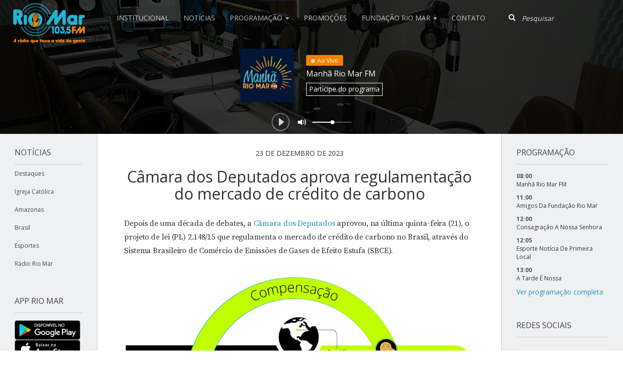

--- FILE ---
content_type: text/html; charset=UTF-8
request_url: https://radioriomarfm.com.br/camara-dos-deputados-aprova-regulamentacao-do-mercado-de-credito-de-carbono/
body_size: 15425
content:
<!DOCTYPE html>
<html lang="en">

<head>
	<meta charset="utf-8">
	<meta http-equiv="X-UA-Compatible" content="IE=edge">
	<meta name="viewport" content="width=device-width, initial-scale=1">
	<!-- Google Tag Manager -->
	<script>(function(w,d,s,l,i){w[l]=w[l]||[];w[l].push({'gtm.start':
	new Date().getTime(),event:'gtm.js'});var f=d.getElementsByTagName(s)[0],
	j=d.createElement(s),dl=l!='dataLayer'?'&l='+l:'';j.async=true;j.src=
	'https://www.googletagmanager.com/gtm.js?id='+i+dl;f.parentNode.insertBefore(j,f);
	})(window,document,'script','dataLayer','GTM-TL54X2B');</script>
	<!-- End Google Tag Manager -->
	<title>
		Câmara dos Deputados aprova regulamentação do mercado de crédito de carbono - Rádio Rio Mar	</title>

	<meta name='robots' content='index, follow, max-image-preview:large, max-snippet:-1, max-video-preview:-1' />
	<style>img:is([sizes="auto" i], [sizes^="auto," i]) { contain-intrinsic-size: 3000px 1500px }</style>
	
	<!-- This site is optimized with the Yoast SEO plugin v20.8 - https://yoast.com/wordpress/plugins/seo/ -->
	<meta name="description" content="Câmara dos Deputados aprova regulamentação do mercado de crédito de carbono no Brasil. A ideia é estabelecer cálculo do preço do crédito" />
	<link rel="canonical" href="https://radioriomarfm.com.br/camara-dos-deputados-aprova-regulamentacao-do-mercado-de-credito-de-carbono/" />
	<meta property="og:locale" content="pt_BR" />
	<meta property="og:type" content="article" />
	<meta property="og:title" content="Câmara dos Deputados aprova regulamentação do mercado de crédito de carbono - Rádio Rio Mar" />
	<meta property="og:description" content="Câmara dos Deputados aprova regulamentação do mercado de crédito de carbono no Brasil. A ideia é estabelecer cálculo do preço do crédito" />
	<meta property="og:url" content="https://radioriomarfm.com.br/camara-dos-deputados-aprova-regulamentacao-do-mercado-de-credito-de-carbono/" />
	<meta property="og:site_name" content="Rádio Rio Mar" />
	<meta property="article:publisher" content="https://web.facebook.com/RadioRioMarFM/" />
	<meta property="article:published_time" content="2023-12-23T11:22:46+00:00" />
	<meta property="article:modified_time" content="2023-12-22T14:04:33+00:00" />
	<meta property="og:image" content="https://radioriomarfm.com.br/wp-content/uploads/2023/12/credito-carbono.png" />
	<meta property="og:image:width" content="477" />
	<meta property="og:image:height" content="243" />
	<meta property="og:image:type" content="image/png" />
	<meta name="author" content="Bruno Elander" />
	<meta name="twitter:card" content="summary_large_image" />
	<meta name="twitter:creator" content="@RadioRioMarFM" />
	<meta name="twitter:site" content="@RadioRioMarFM" />
	<meta name="twitter:label1" content="Escrito por" />
	<meta name="twitter:data1" content="Bruno Elander" />
	<meta name="twitter:label2" content="Est. tempo de leitura" />
	<meta name="twitter:data2" content="2 minutos" />
	<script type="application/ld+json" class="yoast-schema-graph">{"@context":"https://schema.org","@graph":[{"@type":"WebPage","@id":"https://radioriomarfm.com.br/camara-dos-deputados-aprova-regulamentacao-do-mercado-de-credito-de-carbono/","url":"https://radioriomarfm.com.br/camara-dos-deputados-aprova-regulamentacao-do-mercado-de-credito-de-carbono/","name":"Câmara dos Deputados aprova regulamentação do mercado de crédito de carbono - Rádio Rio Mar","isPartOf":{"@id":"https://radioriomarfm.com.br/#website"},"primaryImageOfPage":{"@id":"https://radioriomarfm.com.br/camara-dos-deputados-aprova-regulamentacao-do-mercado-de-credito-de-carbono/#primaryimage"},"image":{"@id":"https://radioriomarfm.com.br/camara-dos-deputados-aprova-regulamentacao-do-mercado-de-credito-de-carbono/#primaryimage"},"thumbnailUrl":"https://radioriomarfm.com.br/wp-content/uploads/2023/12/credito-carbono.png","datePublished":"2023-12-23T11:22:46+00:00","dateModified":"2023-12-22T14:04:33+00:00","author":{"@id":"https://radioriomarfm.com.br/#/schema/person/f69e082ea05f9c149515ff714790c878"},"description":"Câmara dos Deputados aprova regulamentação do mercado de crédito de carbono no Brasil. A ideia é estabelecer cálculo do preço do crédito","breadcrumb":{"@id":"https://radioriomarfm.com.br/camara-dos-deputados-aprova-regulamentacao-do-mercado-de-credito-de-carbono/#breadcrumb"},"inLanguage":"pt-BR","potentialAction":[{"@type":"ReadAction","target":["https://radioriomarfm.com.br/camara-dos-deputados-aprova-regulamentacao-do-mercado-de-credito-de-carbono/"]}]},{"@type":"ImageObject","inLanguage":"pt-BR","@id":"https://radioriomarfm.com.br/camara-dos-deputados-aprova-regulamentacao-do-mercado-de-credito-de-carbono/#primaryimage","url":"https://radioriomarfm.com.br/wp-content/uploads/2023/12/credito-carbono.png","contentUrl":"https://radioriomarfm.com.br/wp-content/uploads/2023/12/credito-carbono.png","width":477,"height":243,"caption":"credito, carbono"},{"@type":"BreadcrumbList","@id":"https://radioriomarfm.com.br/camara-dos-deputados-aprova-regulamentacao-do-mercado-de-credito-de-carbono/#breadcrumb","itemListElement":[{"@type":"ListItem","position":1,"name":"Início","item":"https://radioriomarfm.com.br/"},{"@type":"ListItem","position":2,"name":"Câmara dos Deputados aprova regulamentação do mercado de crédito de carbono"}]},{"@type":"WebSite","@id":"https://radioriomarfm.com.br/#website","url":"https://radioriomarfm.com.br/","name":"Rádio Rio Mar","description":"Rádio Rio Mar","potentialAction":[{"@type":"SearchAction","target":{"@type":"EntryPoint","urlTemplate":"https://radioriomarfm.com.br/?s={search_term_string}"},"query-input":"required name=search_term_string"}],"inLanguage":"pt-BR"},{"@type":"Person","@id":"https://radioriomarfm.com.br/#/schema/person/f69e082ea05f9c149515ff714790c878","name":"Bruno Elander","image":{"@type":"ImageObject","inLanguage":"pt-BR","@id":"https://radioriomarfm.com.br/#/schema/person/image/","url":"https://secure.gravatar.com/avatar/f0be46f209243a848e780ade6caaa063?s=96&d=mm&r=g","contentUrl":"https://secure.gravatar.com/avatar/f0be46f209243a848e780ade6caaa063?s=96&d=mm&r=g","caption":"Bruno Elander"},"sameAs":["https://radioriomarfm.com.br/"],"url":"https://radioriomarfm.com.br/author/bruno/"}]}</script>
	<!-- / Yoast SEO plugin. -->


<link rel='dns-prefetch' href='//cdn.jsdelivr.net' />
<link rel='dns-prefetch' href='//cdnjs.cloudflare.com' />
<meta name="keywords" content="carbono, crédito, " />
<link rel="alternate" type="application/rss+xml" title="Feed de comentários para Rádio Rio Mar &raquo; Câmara dos Deputados aprova regulamentação do mercado de crédito de carbono" href="https://radioriomarfm.com.br/camara-dos-deputados-aprova-regulamentacao-do-mercado-de-credito-de-carbono/feed/" />
<script type="text/javascript">
/* <![CDATA[ */
window._wpemojiSettings = {"baseUrl":"https:\/\/s.w.org\/images\/core\/emoji\/15.0.3\/72x72\/","ext":".png","svgUrl":"https:\/\/s.w.org\/images\/core\/emoji\/15.0.3\/svg\/","svgExt":".svg","source":{"concatemoji":"https:\/\/radioriomarfm.com.br\/wp-includes\/js\/wp-emoji-release.min.js?ver=6.7.4"}};
/*! This file is auto-generated */
!function(i,n){var o,s,e;function c(e){try{var t={supportTests:e,timestamp:(new Date).valueOf()};sessionStorage.setItem(o,JSON.stringify(t))}catch(e){}}function p(e,t,n){e.clearRect(0,0,e.canvas.width,e.canvas.height),e.fillText(t,0,0);var t=new Uint32Array(e.getImageData(0,0,e.canvas.width,e.canvas.height).data),r=(e.clearRect(0,0,e.canvas.width,e.canvas.height),e.fillText(n,0,0),new Uint32Array(e.getImageData(0,0,e.canvas.width,e.canvas.height).data));return t.every(function(e,t){return e===r[t]})}function u(e,t,n){switch(t){case"flag":return n(e,"\ud83c\udff3\ufe0f\u200d\u26a7\ufe0f","\ud83c\udff3\ufe0f\u200b\u26a7\ufe0f")?!1:!n(e,"\ud83c\uddfa\ud83c\uddf3","\ud83c\uddfa\u200b\ud83c\uddf3")&&!n(e,"\ud83c\udff4\udb40\udc67\udb40\udc62\udb40\udc65\udb40\udc6e\udb40\udc67\udb40\udc7f","\ud83c\udff4\u200b\udb40\udc67\u200b\udb40\udc62\u200b\udb40\udc65\u200b\udb40\udc6e\u200b\udb40\udc67\u200b\udb40\udc7f");case"emoji":return!n(e,"\ud83d\udc26\u200d\u2b1b","\ud83d\udc26\u200b\u2b1b")}return!1}function f(e,t,n){var r="undefined"!=typeof WorkerGlobalScope&&self instanceof WorkerGlobalScope?new OffscreenCanvas(300,150):i.createElement("canvas"),a=r.getContext("2d",{willReadFrequently:!0}),o=(a.textBaseline="top",a.font="600 32px Arial",{});return e.forEach(function(e){o[e]=t(a,e,n)}),o}function t(e){var t=i.createElement("script");t.src=e,t.defer=!0,i.head.appendChild(t)}"undefined"!=typeof Promise&&(o="wpEmojiSettingsSupports",s=["flag","emoji"],n.supports={everything:!0,everythingExceptFlag:!0},e=new Promise(function(e){i.addEventListener("DOMContentLoaded",e,{once:!0})}),new Promise(function(t){var n=function(){try{var e=JSON.parse(sessionStorage.getItem(o));if("object"==typeof e&&"number"==typeof e.timestamp&&(new Date).valueOf()<e.timestamp+604800&&"object"==typeof e.supportTests)return e.supportTests}catch(e){}return null}();if(!n){if("undefined"!=typeof Worker&&"undefined"!=typeof OffscreenCanvas&&"undefined"!=typeof URL&&URL.createObjectURL&&"undefined"!=typeof Blob)try{var e="postMessage("+f.toString()+"("+[JSON.stringify(s),u.toString(),p.toString()].join(",")+"));",r=new Blob([e],{type:"text/javascript"}),a=new Worker(URL.createObjectURL(r),{name:"wpTestEmojiSupports"});return void(a.onmessage=function(e){c(n=e.data),a.terminate(),t(n)})}catch(e){}c(n=f(s,u,p))}t(n)}).then(function(e){for(var t in e)n.supports[t]=e[t],n.supports.everything=n.supports.everything&&n.supports[t],"flag"!==t&&(n.supports.everythingExceptFlag=n.supports.everythingExceptFlag&&n.supports[t]);n.supports.everythingExceptFlag=n.supports.everythingExceptFlag&&!n.supports.flag,n.DOMReady=!1,n.readyCallback=function(){n.DOMReady=!0}}).then(function(){return e}).then(function(){var e;n.supports.everything||(n.readyCallback(),(e=n.source||{}).concatemoji?t(e.concatemoji):e.wpemoji&&e.twemoji&&(t(e.twemoji),t(e.wpemoji)))}))}((window,document),window._wpemojiSettings);
/* ]]> */
</script>
<link rel='stylesheet' id='slick-css-css' href='//cdn.jsdelivr.net/jquery.slick/1.6.0/slick.css?ver=1.6.0' type='text/css' media='all' />
<link rel='stylesheet' id='slick-css-theme-css' href='//cdn.jsdelivr.net/jquery.slick/1.6.0/slick-theme.css?ver=1.6.0' type='text/css' media='all' />
<style id='wp-emoji-styles-inline-css' type='text/css'>

	img.wp-smiley, img.emoji {
		display: inline !important;
		border: none !important;
		box-shadow: none !important;
		height: 1em !important;
		width: 1em !important;
		margin: 0 0.07em !important;
		vertical-align: -0.1em !important;
		background: none !important;
		padding: 0 !important;
	}
</style>
<link rel='stylesheet' id='wp-block-library-css' href='https://radioriomarfm.com.br/wp-includes/css/dist/block-library/style.min.css?ver=6.7.4' type='text/css' media='all' />
<style id='classic-theme-styles-inline-css' type='text/css'>
/*! This file is auto-generated */
.wp-block-button__link{color:#fff;background-color:#32373c;border-radius:9999px;box-shadow:none;text-decoration:none;padding:calc(.667em + 2px) calc(1.333em + 2px);font-size:1.125em}.wp-block-file__button{background:#32373c;color:#fff;text-decoration:none}
</style>
<style id='global-styles-inline-css' type='text/css'>
:root{--wp--preset--aspect-ratio--square: 1;--wp--preset--aspect-ratio--4-3: 4/3;--wp--preset--aspect-ratio--3-4: 3/4;--wp--preset--aspect-ratio--3-2: 3/2;--wp--preset--aspect-ratio--2-3: 2/3;--wp--preset--aspect-ratio--16-9: 16/9;--wp--preset--aspect-ratio--9-16: 9/16;--wp--preset--color--black: #000000;--wp--preset--color--cyan-bluish-gray: #abb8c3;--wp--preset--color--white: #ffffff;--wp--preset--color--pale-pink: #f78da7;--wp--preset--color--vivid-red: #cf2e2e;--wp--preset--color--luminous-vivid-orange: #ff6900;--wp--preset--color--luminous-vivid-amber: #fcb900;--wp--preset--color--light-green-cyan: #7bdcb5;--wp--preset--color--vivid-green-cyan: #00d084;--wp--preset--color--pale-cyan-blue: #8ed1fc;--wp--preset--color--vivid-cyan-blue: #0693e3;--wp--preset--color--vivid-purple: #9b51e0;--wp--preset--gradient--vivid-cyan-blue-to-vivid-purple: linear-gradient(135deg,rgba(6,147,227,1) 0%,rgb(155,81,224) 100%);--wp--preset--gradient--light-green-cyan-to-vivid-green-cyan: linear-gradient(135deg,rgb(122,220,180) 0%,rgb(0,208,130) 100%);--wp--preset--gradient--luminous-vivid-amber-to-luminous-vivid-orange: linear-gradient(135deg,rgba(252,185,0,1) 0%,rgba(255,105,0,1) 100%);--wp--preset--gradient--luminous-vivid-orange-to-vivid-red: linear-gradient(135deg,rgba(255,105,0,1) 0%,rgb(207,46,46) 100%);--wp--preset--gradient--very-light-gray-to-cyan-bluish-gray: linear-gradient(135deg,rgb(238,238,238) 0%,rgb(169,184,195) 100%);--wp--preset--gradient--cool-to-warm-spectrum: linear-gradient(135deg,rgb(74,234,220) 0%,rgb(151,120,209) 20%,rgb(207,42,186) 40%,rgb(238,44,130) 60%,rgb(251,105,98) 80%,rgb(254,248,76) 100%);--wp--preset--gradient--blush-light-purple: linear-gradient(135deg,rgb(255,206,236) 0%,rgb(152,150,240) 100%);--wp--preset--gradient--blush-bordeaux: linear-gradient(135deg,rgb(254,205,165) 0%,rgb(254,45,45) 50%,rgb(107,0,62) 100%);--wp--preset--gradient--luminous-dusk: linear-gradient(135deg,rgb(255,203,112) 0%,rgb(199,81,192) 50%,rgb(65,88,208) 100%);--wp--preset--gradient--pale-ocean: linear-gradient(135deg,rgb(255,245,203) 0%,rgb(182,227,212) 50%,rgb(51,167,181) 100%);--wp--preset--gradient--electric-grass: linear-gradient(135deg,rgb(202,248,128) 0%,rgb(113,206,126) 100%);--wp--preset--gradient--midnight: linear-gradient(135deg,rgb(2,3,129) 0%,rgb(40,116,252) 100%);--wp--preset--font-size--small: 13px;--wp--preset--font-size--medium: 20px;--wp--preset--font-size--large: 36px;--wp--preset--font-size--x-large: 42px;--wp--preset--spacing--20: 0.44rem;--wp--preset--spacing--30: 0.67rem;--wp--preset--spacing--40: 1rem;--wp--preset--spacing--50: 1.5rem;--wp--preset--spacing--60: 2.25rem;--wp--preset--spacing--70: 3.38rem;--wp--preset--spacing--80: 5.06rem;--wp--preset--shadow--natural: 6px 6px 9px rgba(0, 0, 0, 0.2);--wp--preset--shadow--deep: 12px 12px 50px rgba(0, 0, 0, 0.4);--wp--preset--shadow--sharp: 6px 6px 0px rgba(0, 0, 0, 0.2);--wp--preset--shadow--outlined: 6px 6px 0px -3px rgba(255, 255, 255, 1), 6px 6px rgba(0, 0, 0, 1);--wp--preset--shadow--crisp: 6px 6px 0px rgba(0, 0, 0, 1);}:where(.is-layout-flex){gap: 0.5em;}:where(.is-layout-grid){gap: 0.5em;}body .is-layout-flex{display: flex;}.is-layout-flex{flex-wrap: wrap;align-items: center;}.is-layout-flex > :is(*, div){margin: 0;}body .is-layout-grid{display: grid;}.is-layout-grid > :is(*, div){margin: 0;}:where(.wp-block-columns.is-layout-flex){gap: 2em;}:where(.wp-block-columns.is-layout-grid){gap: 2em;}:where(.wp-block-post-template.is-layout-flex){gap: 1.25em;}:where(.wp-block-post-template.is-layout-grid){gap: 1.25em;}.has-black-color{color: var(--wp--preset--color--black) !important;}.has-cyan-bluish-gray-color{color: var(--wp--preset--color--cyan-bluish-gray) !important;}.has-white-color{color: var(--wp--preset--color--white) !important;}.has-pale-pink-color{color: var(--wp--preset--color--pale-pink) !important;}.has-vivid-red-color{color: var(--wp--preset--color--vivid-red) !important;}.has-luminous-vivid-orange-color{color: var(--wp--preset--color--luminous-vivid-orange) !important;}.has-luminous-vivid-amber-color{color: var(--wp--preset--color--luminous-vivid-amber) !important;}.has-light-green-cyan-color{color: var(--wp--preset--color--light-green-cyan) !important;}.has-vivid-green-cyan-color{color: var(--wp--preset--color--vivid-green-cyan) !important;}.has-pale-cyan-blue-color{color: var(--wp--preset--color--pale-cyan-blue) !important;}.has-vivid-cyan-blue-color{color: var(--wp--preset--color--vivid-cyan-blue) !important;}.has-vivid-purple-color{color: var(--wp--preset--color--vivid-purple) !important;}.has-black-background-color{background-color: var(--wp--preset--color--black) !important;}.has-cyan-bluish-gray-background-color{background-color: var(--wp--preset--color--cyan-bluish-gray) !important;}.has-white-background-color{background-color: var(--wp--preset--color--white) !important;}.has-pale-pink-background-color{background-color: var(--wp--preset--color--pale-pink) !important;}.has-vivid-red-background-color{background-color: var(--wp--preset--color--vivid-red) !important;}.has-luminous-vivid-orange-background-color{background-color: var(--wp--preset--color--luminous-vivid-orange) !important;}.has-luminous-vivid-amber-background-color{background-color: var(--wp--preset--color--luminous-vivid-amber) !important;}.has-light-green-cyan-background-color{background-color: var(--wp--preset--color--light-green-cyan) !important;}.has-vivid-green-cyan-background-color{background-color: var(--wp--preset--color--vivid-green-cyan) !important;}.has-pale-cyan-blue-background-color{background-color: var(--wp--preset--color--pale-cyan-blue) !important;}.has-vivid-cyan-blue-background-color{background-color: var(--wp--preset--color--vivid-cyan-blue) !important;}.has-vivid-purple-background-color{background-color: var(--wp--preset--color--vivid-purple) !important;}.has-black-border-color{border-color: var(--wp--preset--color--black) !important;}.has-cyan-bluish-gray-border-color{border-color: var(--wp--preset--color--cyan-bluish-gray) !important;}.has-white-border-color{border-color: var(--wp--preset--color--white) !important;}.has-pale-pink-border-color{border-color: var(--wp--preset--color--pale-pink) !important;}.has-vivid-red-border-color{border-color: var(--wp--preset--color--vivid-red) !important;}.has-luminous-vivid-orange-border-color{border-color: var(--wp--preset--color--luminous-vivid-orange) !important;}.has-luminous-vivid-amber-border-color{border-color: var(--wp--preset--color--luminous-vivid-amber) !important;}.has-light-green-cyan-border-color{border-color: var(--wp--preset--color--light-green-cyan) !important;}.has-vivid-green-cyan-border-color{border-color: var(--wp--preset--color--vivid-green-cyan) !important;}.has-pale-cyan-blue-border-color{border-color: var(--wp--preset--color--pale-cyan-blue) !important;}.has-vivid-cyan-blue-border-color{border-color: var(--wp--preset--color--vivid-cyan-blue) !important;}.has-vivid-purple-border-color{border-color: var(--wp--preset--color--vivid-purple) !important;}.has-vivid-cyan-blue-to-vivid-purple-gradient-background{background: var(--wp--preset--gradient--vivid-cyan-blue-to-vivid-purple) !important;}.has-light-green-cyan-to-vivid-green-cyan-gradient-background{background: var(--wp--preset--gradient--light-green-cyan-to-vivid-green-cyan) !important;}.has-luminous-vivid-amber-to-luminous-vivid-orange-gradient-background{background: var(--wp--preset--gradient--luminous-vivid-amber-to-luminous-vivid-orange) !important;}.has-luminous-vivid-orange-to-vivid-red-gradient-background{background: var(--wp--preset--gradient--luminous-vivid-orange-to-vivid-red) !important;}.has-very-light-gray-to-cyan-bluish-gray-gradient-background{background: var(--wp--preset--gradient--very-light-gray-to-cyan-bluish-gray) !important;}.has-cool-to-warm-spectrum-gradient-background{background: var(--wp--preset--gradient--cool-to-warm-spectrum) !important;}.has-blush-light-purple-gradient-background{background: var(--wp--preset--gradient--blush-light-purple) !important;}.has-blush-bordeaux-gradient-background{background: var(--wp--preset--gradient--blush-bordeaux) !important;}.has-luminous-dusk-gradient-background{background: var(--wp--preset--gradient--luminous-dusk) !important;}.has-pale-ocean-gradient-background{background: var(--wp--preset--gradient--pale-ocean) !important;}.has-electric-grass-gradient-background{background: var(--wp--preset--gradient--electric-grass) !important;}.has-midnight-gradient-background{background: var(--wp--preset--gradient--midnight) !important;}.has-small-font-size{font-size: var(--wp--preset--font-size--small) !important;}.has-medium-font-size{font-size: var(--wp--preset--font-size--medium) !important;}.has-large-font-size{font-size: var(--wp--preset--font-size--large) !important;}.has-x-large-font-size{font-size: var(--wp--preset--font-size--x-large) !important;}
:where(.wp-block-post-template.is-layout-flex){gap: 1.25em;}:where(.wp-block-post-template.is-layout-grid){gap: 1.25em;}
:where(.wp-block-columns.is-layout-flex){gap: 2em;}:where(.wp-block-columns.is-layout-grid){gap: 2em;}
:root :where(.wp-block-pullquote){font-size: 1.5em;line-height: 1.6;}
</style>
<link rel='stylesheet' id='everlightbox-css' href='https://radioriomarfm.com.br/wp-content/plugins/everlightbox/public/css/everlightbox.css?ver=1.2.0' type='text/css' media='all' />
<link rel='stylesheet' id='bootstrap-css' href='https://radioriomarfm.com.br/wp-content/themes/riomar/css/bootstrap.min.css?ver=3.3.6' type='text/css' media='all' />
<link rel='stylesheet' id='blog-css' href='https://radioriomarfm.com.br/wp-content/themes/riomar/css/blog.css?ver=1708397577' type='text/css' media='all' />
<link rel='stylesheet' id='Fonts-css' href='//fonts.googleapis.com/css?family=Open+Sans%3A400%2C600%2C700%2C800%7CSource+Serif+Pro%3A400%2C600%2C700%2C800&#038;ver=6.7.4' type='text/css' media='all' />
<script type="text/javascript" src="//cdnjs.cloudflare.com/ajax/libs/jquery/2.2.4/jquery.min.js" id="jquery-js"></script>
<link rel="https://api.w.org/" href="https://radioriomarfm.com.br/wp-json/" /><link rel="alternate" title="JSON" type="application/json" href="https://radioriomarfm.com.br/wp-json/wp/v2/posts/103019" /><link rel="EditURI" type="application/rsd+xml" title="RSD" href="https://radioriomarfm.com.br/xmlrpc.php?rsd" />
<meta name="generator" content="WordPress 6.7.4" />
<link rel='shortlink' href='https://radioriomarfm.com.br/?p=103019' />
<link rel="alternate" title="oEmbed (JSON)" type="application/json+oembed" href="https://radioriomarfm.com.br/wp-json/oembed/1.0/embed?url=https%3A%2F%2Fradioriomarfm.com.br%2Fcamara-dos-deputados-aprova-regulamentacao-do-mercado-de-credito-de-carbono%2F" />
<link rel="alternate" title="oEmbed (XML)" type="text/xml+oembed" href="https://radioriomarfm.com.br/wp-json/oembed/1.0/embed?url=https%3A%2F%2Fradioriomarfm.com.br%2Fcamara-dos-deputados-aprova-regulamentacao-do-mercado-de-credito-de-carbono%2F&#038;format=xml" />
	<script type="text/javascript">
		checkjQuery = false;
		jQueryScriptOutputted = false;

		//Content ID
		var AAPL_content = 'ajax-content';

		//Search Class
		var AAPL_search_class = 'navbar-form';

		//Ignore List - this is for travisavery who likes my comments... hello
		var AAPL_ignore_string = new String('#, /wp-, .pdf, .zip, .rar, /piscina, /clube, /tarde, /promocao-farmabem, /promocao-pick-total, /promocao-rommanel, /mae, /copa, /prefeitura-decreta-cassacao-de-alvaras-e-suspende-gratuidade-no-transporte-para-idosos-ficarem-em-casa');
		var AAPL_ignore = AAPL_ignore_string.split(', ');

		//Shall we take care of analytics?
		var AAPL_track_analytics = true
		//Various options and settings
		var AAPL_scroll_top = true
		//Maybe the script is being a tw**? With this you can find out why...
		var AAPL_warnings = false;

		//This is probably not even needed anymore, but lets keep for a fallback
		function initJQuery() {
			if (checkjQuery == true) {
				//if the jQuery object isn't available
				if (typeof(jQuery) == 'undefined') {

					if (! jQueryScriptOutputted) {
						//only output the script once..
						jQueryScriptOutputted = true;

						//output the jquery script
						//one day I will complain :/ double quotes inside singles.
						document.write('<scr' + 'ipt type="text/javascript" src="https://radioriomarfm.com.br/wp-content/plugins/advanced-ajax-page-loader/jquery.js"></scr' + 'ipt>');
					}
					setTimeout('initJQuery()', 50);
				}
			}
		}

		initJQuery();

	</script>

	<script type="text/javascript" src="https://radioriomarfm.com.br/wp-content/plugins/advanced-ajax-page-loader/ajax-page-loader.js"></script>
	<script type="text/javascript" src="https://radioriomarfm.com.br/wp-content/plugins/advanced-ajax-page-loader/reload_code.js"></script>

	<script type="text/javascript">
		//urls
		var AAPLsiteurl = "https://radioriomarfm.com.br";
		var AAPLhome = "https://radioriomarfm.com.br";

		//The old code here was RETARDED - Much like the rest of the code... Now I have replaced this with something better ;)
		//PRELOADING YEEEYYYYY!!
		var AAPLloadingIMG = jQuery('<img/>').attr('src', 'https://radioriomarfm.com.br/wp-content/uploads/AAPL/loaders/ajaxloader.gif');
		var AAPLloadingDIV = jQuery('<div/>').attr('style', 'display:none;').attr('id', 'ajaxLoadDivElement');
		AAPLloadingDIV.appendTo('body');
		AAPLloadingIMG.appendTo('#ajaxLoadDivElement');
		//My code can either be seen as sexy? Or just a terribly orchestrated hack? Really it's up to you...

		//Loading/Error Code
		//now using json_encode - two birds one bullet.
		var str = "<img src=\"{loader}\" style=\"display: block; margin: 0 auto;\">";
		var AAPL_loading_code = str.replace('{loader}', AAPLloadingIMG.attr('src'));
		str = "<center>\r\n\t<p style=\"text-align: center !important;\">Error!<\/p>\r\n\t<p style=\"text-align: center !important;\">\r\n\t\t<font color=\"red\">There was a problem and the page didnt load.<\/font>\r\n\t<\/p>\r\n<\/center>";
		var AAPL_loading_error_code = str.replace('{loader}', AAPLloadingIMG.attr('src'));
	</script>
	<meta name="cdp-version" content="1.4.9" />		<style>
			@font-face {
				font-family: "everlightbox-icons";
				src: url("https://radioriomarfm.com.br/wp-content/plugins/everlightbox/public/css/fonts/everlightbox-icons.eot");
				src: url("https://radioriomarfm.com.br/wp-content/plugins/everlightbox/public/css/fonts/everlightbox-icons.eot?#iefix") format("embedded-opentype"),
				url("https://radioriomarfm.com.br/wp-content/plugins/everlightbox/public/css/fonts/everlightbox-icons.woff") format("woff"),
				url("https://radioriomarfm.com.br/wp-content/plugins/everlightbox/public/css/fonts/everlightbox-icons.ttf") format("truetype"),
				url("https://radioriomarfm.com.br/wp-content/plugins/everlightbox/public/css/fonts/everlightbox-icons.svg#everlightbox-icons") format("svg");
				font-weight: normal;
				font-style: normal;

			}
			#everlightbox-slider .slide img,
			#everlightbox-slider .slide .everlightbox-video-container,
			#everlightbox-slider .slide .everlightbox-inline-container {
				max-width: calc(90% - 15px);
				max-height: calc(90% - 15px);
			}

			
			#everlightbox-slider .everlightbox-comments, 
			#everlightbox-slider .slide .everlightbox-button {
				font-size: 15px;
			}


						#everlightbox-slider .slide img {
				border-radius:4px;
			}
					</style>
		<script>
			var __everlightbox_conf = {
				facebookIcon: false,
				twitterIcon: false,
				pinterestIcon: false,
				houzzIcon: false,
				googleplusIcon: false,
				tumblrIcon: false,
				facebookLike: false,
				downloadIcon: false,
				fullscreenIcon: false,
				keyboard: !false,
				loopAtEnd: false,
				closeBg: true,
				anchorButtonsToEdges: false,
				facebookComments: true,
				facebookCommentCount: false			};
		</script>
		
  <script>
    (function(i,s,o,g,r,a,m){i['GoogleAnalyticsObject']=r;i[r]=i[r]||function(){
    (i[r].q=i[r].q||[]).push(arguments)},i[r].l=1*new Date();a=s.createElement(o),
    m=s.getElementsByTagName(o)[0];a.async=1;a.src=g;m.parentNode.insertBefore(a,m)
    })(window,document,'script','https://www.google-analytics.com/analytics.js','ga');

    ga('create', 'UA-100422970-1', 'auto');
    ga('send', 'pageview');

  </script>

  <link type="text/plain" rel="author" href="https://codefarm.com.br/humans.txt" />

  <link rel="shortcut icon" type="image/png" href="https://radioriomarfm.com.br/wp-content/themes/riomar/img/favicon.png"/>
  <link rel="apple-touch-icon" href="https://radioriomarfm.com.br/wp-content/themes/riomar/img/apple-touch-icon.png" />
  <link rel="apple-touch-icon" sizes="57x57" href="https://radioriomarfm.com.br/wp-content/themes/riomar/img/apple-touch-icon-57x57.png" />
  <link rel="apple-touch-icon" sizes="72x72" href="https://radioriomarfm.com.br/wp-content/themes/riomar/img/apple-touch-icon-72x72.png" />
  <link rel="apple-touch-icon" sizes="76x76" href="https://radioriomarfm.com.br/wp-content/themes/riomar/img/apple-touch-icon-76x76.png" />
  <link rel="apple-touch-icon" sizes="114x114" href="https://radioriomarfm.com.br/wp-content/themes/riomar/img/apple-touch-icon-114x114.png" />
  <link rel="apple-touch-icon" sizes="120x120" href="https://radioriomarfm.com.br/wp-content/themes/riomar/img/apple-touch-icon-120x120.png" />
  <link rel="apple-touch-icon" sizes="144x144" href="https://radioriomarfm.com.br/wp-content/themes/riomar/img/apple-touch-icon-144x144.png" />
  <link rel="apple-touch-icon" sizes="152x152" href="https://radioriomarfm.com.br/wp-content/themes/riomar/img/apple-touch-icon-152x152.png" />

<link rel="icon" href="https://radioriomarfm.com.br/wp-content/uploads/2018/11/cropped-Logo-em-png-nova-slogan-32x32.png" sizes="32x32" />
<link rel="icon" href="https://radioriomarfm.com.br/wp-content/uploads/2018/11/cropped-Logo-em-png-nova-slogan-192x192.png" sizes="192x192" />
<link rel="apple-touch-icon" href="https://radioriomarfm.com.br/wp-content/uploads/2018/11/cropped-Logo-em-png-nova-slogan-180x180.png" />
<meta name="msapplication-TileImage" content="https://radioriomarfm.com.br/wp-content/uploads/2018/11/cropped-Logo-em-png-nova-slogan-270x270.png" />
		<style type="text/css" id="wp-custom-css">
			.file_userdata_message {
	width:300px !important;
	margin-bottom: 30px !important;
}

.file_input_textbox{
		width:300px !important;
    margin-top: 5px;
}

.file_userdata_label {
	margin-top: 20px !important;
	margin-bottom:10px !important;
}

#userdata_1_fieldwrapper_4{ 
	display:none;
}

#wordpress_file_upload_submit_1{
	margin-top:10px;
}

.elementor-tab-title.elementor-active{
	color: #f18800 !important;
}

.elementor-tab-title{
	color: #759DC5 !important;
}		</style>
		</head>

<body>
	<!-- Google Tag Manager (noscript) -->
	<noscript><iframe src="https://www.googletagmanager.com/ns.html?id=GTM-TL54X2B"
	height="0" width="0" style="display:none;visibility:hidden"></iframe></noscript>
	<!-- End Google Tag Manager (noscript) -->
	
<nav class="navbar navbar-default navbar-static-top" id="main-nav">
  <div class="navbar-header">
    <button type="button" class="navbar-toggle collapsed" data-toggle="collapse" data-target="#navbar" aria-expanded="false" aria-controls="navbar">
      Menu
    </button>
    <a class="navbar-brand" href="/" title="Rádio Rio Mar" alt="Rádio Rio Mar"><img src="https://radioriomarfm.com.br/wp-content/themes/riomar/img/logo.svg" alt="Rádio Rio Mar"></a>
  </div>
  <div id="navbar" class="navbar-collapse collapse">
    <div class="menu-menu-principal-container"><ul id="menu-menu-principal" class="nav navbar-nav main-navbar-nav"><li id="menu-item-66" class="menu-item menu-item-type-post_type menu-item-object-page menu-item-66"><a title="Institucional" href="https://radioriomarfm.com.br/institucional/">Institucional</a></li>
<li id="menu-item-6" class="menu-item menu-item-type-custom menu-item-object-custom menu-item-6"><a title="Notícias" href="/">Notícias</a></li>
<li id="menu-item-8" class="menu-item menu-item-type-custom menu-item-object-custom menu-item-has-children menu-item-8 dropdown"><a title="Programação" href="#" data-toggle="dropdown" class="dropdown-toggle" aria-haspopup="true">Programação <span class="caret"></span></a>
<ul role="menu" class=" dropdown-menu">
	<li id="menu-item-106572" class="menu-item menu-item-type-custom menu-item-object-custom menu-item-106572"><a title="Jornalismo" href="https://radioriomarfm.com.br/programas/categoria/jornalismo/">Jornalismo</a></li>
	<li id="menu-item-106575" class="menu-item menu-item-type-custom menu-item-object-custom menu-item-106575"><a title="Entretenimento" href="https://radioriomarfm.com.br/programas/categoria/entretenimento/">Entretenimento</a></li>
	<li id="menu-item-106573" class="menu-item menu-item-type-custom menu-item-object-custom menu-item-106573"><a title="Religioso" href="https://radioriomarfm.com.br/programas/categoria/religioso/">Religioso</a></li>
	<li id="menu-item-106576" class="menu-item menu-item-type-custom menu-item-object-custom menu-item-106576"><a title="Esporte" href="https://radioriomarfm.com.br/programas/categoria/esporte/">Esporte</a></li>
	<li id="menu-item-106577" class="menu-item menu-item-type-custom menu-item-object-custom menu-item-106577"><a title="Programação Completa" href="https://radioriomarfm.com.br/programacao">Programação Completa</a></li>
</ul>
</li>
<li id="menu-item-56561" class="menu-item menu-item-type-custom menu-item-object-custom menu-item-56561"><a title="Promoções" href="https://bit.ly/Promocaoriomarfm">Promoções</a></li>
<li id="menu-item-106570" class="menu-item menu-item-type-custom menu-item-object-custom menu-item-has-children menu-item-106570 dropdown"><a title="Fundação Rio Mar" href="#" data-toggle="dropdown" class="dropdown-toggle" aria-haspopup="true">Fundação Rio Mar <span class="caret"></span></a>
<ul role="menu" class=" dropdown-menu">
	<li id="menu-item-14112" class="menu-item menu-item-type-post_type menu-item-object-page menu-item-14112"><a title="Clube de Amigos" href="https://radioriomarfm.com.br/clubedeamigos">Clube de Amigos</a></li>
	<li id="menu-item-106571" class="menu-item menu-item-type-custom menu-item-object-custom menu-item-106571"><a title="Revista Arquidiocese em Notícias" href="https://radioriomarfm.com.br/revista-arquidiocese/">Revista Arquidiocese em Notícias</a></li>
</ul>
</li>
<li id="menu-item-89" class="menu-item menu-item-type-post_type menu-item-object-page menu-item-89"><a title="Contato" href="https://radioriomarfm.com.br/contato/">Contato</a></li>
</ul></div>
    <div class="search navbar-right">
      <form action="https://radioriomarfm.com.br/" method="get" class="navbar-form">
        <div class="input-group">
          <span class="input-group-btn">
            <button class="btn btn-default" type="button"><span class="glyphicon glyphicon-search"></span></button>
          </span>
          <input type="text" class="form-control" name="s" placeholder="Pesquisar">
        </div><!-- /input-group -->
      </form>
    </div>
  </div><!--/.nav-collapse -->
</nav>	<div id="player-container" style="background-image: url(https://radioriomarfm.com.br/wp-content/uploads/2017/06/estudio.jpg); background-position: 50% 23%">

  

  <div id="now-playing">
    <div class="cover">
              <img src="https://radioriomarfm.com.br/wp-content/uploads/2017/06/FOTO-site-200x200-1-150x150.png" alt="">
          </div>
    <div class="meta">
      <span class="live">Ao Vivo</span>
      <h1 class="title"><a href="https://radioriomarfm.com.br/programas/rio-mar-em-noticias-2a-edicao/">Manhã Rio Mar FM</a></h1>
      <!-- <h2 class="subtitle"></h2> -->
      <a href="/contato" class="join">Participe<span class="hidden-xs hidden-sm"> do programa</span></a>
    </div>
  </div>


  <div id="player">
    <canvas id="waves"></canvas>

    <div id="playerControls" class="webPlayer audioPlayer">
      <div id="playerContents" class="videoPlayer"></div>
    </div>
  </div>
</div>
<div class="main-container" id="ajax-content">
  <div class="left sidebar">

        <div class="sidebar-module">
          <h4 class="title">Notícias</h4>
      <ul id="menu-menu-de-noticias" class="nav"><li id="menu-item-86" class="menu-item menu-item-type-custom menu-item-object-custom menu-item-86"><a href="/">Destaques</a></li>
<li id="menu-item-108" class="menu-item menu-item-type-taxonomy menu-item-object-category menu-item-108"><a href="https://radioriomarfm.com.br/category/igreja/">Igreja Católica</a></li>
<li id="menu-item-104" class="menu-item menu-item-type-taxonomy menu-item-object-category menu-item-104"><a href="https://radioriomarfm.com.br/category/amazonas/">Amazonas</a></li>
<li id="menu-item-105" class="menu-item menu-item-type-taxonomy menu-item-object-category current-post-ancestor current-menu-parent current-post-parent menu-item-105"><a href="https://radioriomarfm.com.br/category/brasil/">Brasil</a></li>
<li id="menu-item-107" class="menu-item menu-item-type-taxonomy menu-item-object-category menu-item-107"><a href="https://radioriomarfm.com.br/category/esportes/">Esportes</a></li>
<li id="menu-item-255" class="menu-item menu-item-type-taxonomy menu-item-object-category menu-item-255"><a href="https://radioriomarfm.com.br/category/radio-rio-mar/">Rádio Rio Mar</a></li>
</ul>            </div>

  <div class="sidebar-module">			<div class="textwidget"></div>
		</div>
  <div class="sidebar-module">
    <h4 class="title">App Rio Mar</h4>
    <ul class="list-unstyled">
      <li><a href="https://play.google.com/store/apps/details?id=br.com.cadena.smartradio.riomarfmmanaus"><img src="https://radioriomarfm.com.br/wp-content/themes/riomar/img/googleplay.svg"></a></li>
      <li><a href="https://itunes.apple.com/us/app/r%C3%A1dio-rio-mar/id1291955814?ls=1&mt=8"><img src="https://radioriomarfm.com.br/wp-content/themes/riomar/img/appstore.svg"></a></li>
    </ul>
  </div>

</div><!-- /.blog-sidebar -->  <div class="content" >
    <div class="container container-content">

    	<div class="row">
    		<div class="col-sm-12">
    			<div class="blog-post">

  <header>

    <time class="blog-post-meta" datetime="2023-12-23" pubdate="">
      23 de dezembro de 2023    </time>

    <h1 class="blog-post-title">Câmara dos Deputados aprova regulamentação do mercado de crédito de carbono</h1>
  </header>

  <article>
    <p>Depois de uma década de debates, a <a href="https://www.camara.leg.br/noticias/1029046-camara-aprova-projeto-que-regulamenta-o-mercado-de-carbono-no-brasil-acompanhe/" target="_blank" rel="noopener">Câmara dos Deputados</a> aprovou, na última quinta-feira (21), o projeto de lei (PL) 2.148/15 que regulamenta o mercado de crédito de carbono no Brasil, através do Sistema Brasileiro de Comércio de Emissões de Gases de Efeito Estufa (SBCE).</p>
<p><a href="https://radioriomarfm.com.br/?attachment_id=103022" rel="attachment wp-att-103022"><img fetchpriority="high" decoding="async" class="aligncenter size-large wp-image-103022" src="https://radioriomarfm.com.br/wp-content/uploads/2023/12/credito-carbono-1-1024x683.png" alt="" width="1024" height="683" srcset="https://radioriomarfm.com.br/wp-content/uploads/2023/12/credito-carbono-1-1024x683.png 1024w, https://radioriomarfm.com.br/wp-content/uploads/2023/12/credito-carbono-1-300x200.png 300w, https://radioriomarfm.com.br/wp-content/uploads/2023/12/credito-carbono-1-768x512.png 768w, https://radioriomarfm.com.br/wp-content/uploads/2023/12/credito-carbono-1.png 1323w" sizes="(max-width: 1024px) 100vw, 1024px" /></a></p>
<p>A ideia é criar um limite de emissões de gases do efeito estufa para as empresas. E aquelas que ultrapassarem deverão compensar as emissões com a compra de títulos. Por outro lado, as que não atingiram o limite, poderão vender cotas no mercado.</p>
<p>O projeto aprovado é praticamente uma compilação de cinco projetos de lei que tratavam sobre o tema, desde 2013, entre eles o <a href="https://www.camara.leg.br/propostas-legislativas/2270639" target="_blank" rel="noopener">PL 528/2021</a>, do ex-deputado federal Marcelo Ramos, que falou sobre o tema.</p>
<p><a href="https://radioriomarfm.com.br/?attachment_id=103021" rel="attachment wp-att-103021"><img decoding="async" class="aligncenter size-full wp-image-103021" src="https://radioriomarfm.com.br/wp-content/uploads/2023/12/credito-carbono.png" alt="" width="477" height="243" srcset="https://radioriomarfm.com.br/wp-content/uploads/2023/12/credito-carbono.png 477w, https://radioriomarfm.com.br/wp-content/uploads/2023/12/credito-carbono-300x153.png 300w" sizes="(max-width: 477px) 100vw, 477px" /></a></p>
<p>Em resumo, a ideia da Lei é estabelecer como será calculado o preço, como se dará a comercialização do crédito de carbono, que entidades ficarão responsáveis por atestar o volume de emissões e que atividades estarão sujeitas a essa precificação. Marcelo Ramos acredita que esse é o pontapé inicial para a geração de riqueza com a floresta em pé.</p>
<blockquote class="instagram-media" style="background: #FFF; border: 0; border-radius: 3px; box-shadow: 0 0 1px 0 rgba(0,0,0,0.5),0 1px 10px 0 rgba(0,0,0,0.15); margin: 1px; max-width: 540px; min-width: 326px; padding: 0; width: calc(100% - 2px);" data-instgrm-captioned="" data-instgrm-permalink="https://www.instagram.com/reel/C1JCyKms9QS/?utm_source=ig_embed&amp;utm_campaign=loading" data-instgrm-version="14">
<div style="padding: 16px;">
<p>&nbsp;</p>
<div style="display: flex; flex-direction: row; align-items: center;">
<div style="background-color: #f4f4f4; border-radius: 50%; flex-grow: 0; height: 40px; margin-right: 14px; width: 40px;"></div>
<div style="display: flex; flex-direction: column; flex-grow: 1; justify-content: center;">
<div style="background-color: #f4f4f4; border-radius: 4px; flex-grow: 0; height: 14px; margin-bottom: 6px; width: 100px;"></div>
<div style="background-color: #f4f4f4; border-radius: 4px; flex-grow: 0; height: 14px; width: 60px;"></div>
</div>
</div>
<div style="padding: 19% 0;"></div>
<div style="display: block; height: 50px; margin: 0 auto 12px; width: 50px;"></div>
<div style="padding-top: 8px;">
<div style="color: #3897f0; font-family: Arial,sans-serif; font-size: 14px; font-style: normal; font-weight: 550; line-height: 18px;">Ver essa foto no Instagram</div>
</div>
<div style="padding: 12.5% 0;"></div>
<div style="display: flex; flex-direction: row; margin-bottom: 14px; align-items: center;">
<div>
<div style="background-color: #f4f4f4; border-radius: 50%; height: 12.5px; width: 12.5px; transform: translateX(0px) translateY(7px);"></div>
<div style="background-color: #f4f4f4; height: 12.5px; transform: rotate(-45deg) translateX(3px) translateY(1px); width: 12.5px; flex-grow: 0; margin-right: 14px; margin-left: 2px;"></div>
<div style="background-color: #f4f4f4; border-radius: 50%; height: 12.5px; width: 12.5px; transform: translateX(9px) translateY(-18px);"></div>
</div>
<div style="margin-left: 8px;">
<div style="background-color: #f4f4f4; border-radius: 50%; flex-grow: 0; height: 20px; width: 20px;"></div>
<div style="width: 0; height: 0; border-top: 2px solid transparent; border-left: 6px solid #f4f4f4; border-bottom: 2px solid transparent; transform: translateX(16px) translateY(-4px) rotate(30deg);"></div>
</div>
<div style="margin-left: auto;">
<div style="width: 0px; border-top: 8px solid #F4F4F4; border-right: 8px solid transparent; transform: translateY(16px);"></div>
<div style="background-color: #f4f4f4; flex-grow: 0; height: 12px; width: 16px; transform: translateY(-4px);"></div>
<div style="width: 0; height: 0; border-top: 8px solid #F4F4F4; border-left: 8px solid transparent; transform: translateY(-4px) translateX(8px);"></div>
</div>
</div>
<div style="display: flex; flex-direction: column; flex-grow: 1; justify-content: center; margin-bottom: 24px;">
<div style="background-color: #f4f4f4; border-radius: 4px; flex-grow: 0; height: 14px; margin-bottom: 6px; width: 224px;"></div>
<div style="background-color: #f4f4f4; border-radius: 4px; flex-grow: 0; height: 14px; width: 144px;"></div>
</div>
<p>&nbsp;</p>
<p style="color: #c9c8cd; font-family: Arial,sans-serif; font-size: 14px; line-height: 17px; margin-bottom: 0; margin-top: 8px; overflow: hidden; padding: 8px 0 7px; text-align: center; text-overflow: ellipsis; white-space: nowrap;"><a style="color: #c9c8cd; font-family: Arial,sans-serif; font-size: 14px; font-style: normal; font-weight: normal; line-height: 17px; text-decoration: none;" href="https://www.instagram.com/reel/C1JCyKms9QS/?utm_source=ig_embed&amp;utm_campaign=loading" target="_blank" rel="noopener">Uma publicação compartilhada por Marcelo Ramos (@marceloramos.am)</a></p>
</div>
</blockquote>
<p><script async src="//www.instagram.com/embed.js"></script></p>
<p>O projeto foi aprovado por 299 votos contra 103 e deixou de fora das metas de redução setores do agronegócio e seguiu para análise do Senado.</p>
<p><span id="more-103019"></span></p>
<h4><a href="https://infograficos.camara.leg.br/o-brasil-se-prepara-parao-mercado-de-carbono/">O Brasil se prepara para o mercado de carbono &#8211; Câmara dos Deputados </a></h4>
<p>Bruno Elander &#8211; Rádio Rio Mar</p>
<p>Foto: Câmara dos Deputados</p>
  </article>

  <footer>
        
  <div class="related-posts">
    <h4>Leia também</h4>
    <div class="row">

              <div class="related-post col-sm-4">
      <a class="post-image" href="https://radioriomarfm.com.br/ministerio-de-minas-e-energia-anuncia-privatizacao-da-eletrobras/" alt="Ministério de Minas e Energia anuncia privatização da Eletrobrás" title="Ministério de Minas e Energia anuncia privatização da Eletrobrás" style="background-image:url(https://radioriomarfm.com.br/wp-content/uploads/2017/08/ELETROBRAS.jpg);"></a>
  
  <h3 class="blog-post-title"><a href="https://radioriomarfm.com.br/ministerio-de-minas-e-energia-anuncia-privatizacao-da-eletrobras/" alt="Ministério de Minas e Energia anuncia privatização da Eletrobrás" title="Ministério de Minas e Energia anuncia privatização da Eletrobrás">Ministério de Minas e Energia anuncia privatização da Eletrobrás</a></h3>
</div><!-- /.blog-post -->              <div class="related-post col-sm-4">
      <a class="post-image" href="https://radioriomarfm.com.br/arcebispo-de-manaus-alerta-para-a-preservacao-da-amazonia/" alt="Arcebispo de Manaus chama a atenção para a preservação da Amazônia no Pentecostes 2022" title="Arcebispo de Manaus chama a atenção para a preservação da Amazônia no Pentecostes 2022" style="background-image:url(https://radioriomarfm.com.br/wp-content/uploads/2022/06/WhatsApp-Image-2022-06-05-at-18.26.23.jpeg);"></a>
  
  <h3 class="blog-post-title"><a href="https://radioriomarfm.com.br/arcebispo-de-manaus-alerta-para-a-preservacao-da-amazonia/" alt="Arcebispo de Manaus chama a atenção para a preservação da Amazônia no Pentecostes 2022" title="Arcebispo de Manaus chama a atenção para a preservação da Amazônia no Pentecostes 2022">Arcebispo de Manaus chama a atenção para a preservação da Amazônia no Pentecostes 2022</a></h3>
</div><!-- /.blog-post -->              <div class="related-post col-sm-4">
      <a class="post-image" href="https://radioriomarfm.com.br/am-registrou-mais-de-3-mil-casos-notificados-de-sindrome-respiratoria-aguda-grave-ate-14-de-setembro/" alt="Amazonas registrou mais de 3 mil casos notificados de SRAG até 14 de setembro" title="Amazonas registrou mais de 3 mil casos notificados de SRAG até 14 de setembro" style="background-image:url(https://radioriomarfm.com.br/wp-content/uploads/2023/03/mascaras_coronavirus_galeao2902209747-800x430-1-e1726572025754.jpg);"></a>
  
  <h3 class="blog-post-title"><a href="https://radioriomarfm.com.br/am-registrou-mais-de-3-mil-casos-notificados-de-sindrome-respiratoria-aguda-grave-ate-14-de-setembro/" alt="Amazonas registrou mais de 3 mil casos notificados de SRAG até 14 de setembro" title="Amazonas registrou mais de 3 mil casos notificados de SRAG até 14 de setembro">Amazonas registrou mais de 3 mil casos notificados de SRAG até 14 de setembro</a></h3>
</div><!-- /.blog-post -->      
    </div> <!-- row -->
  </div> <!-- related-posts -->


<!-- You can start editing here. -->


			<!-- If comments are open, but there are no comments. -->

	
	<div id="respond" class="comment-respond">
		<h3 id="reply-title" class="comment-reply-title">Deixe um comentário <small><a rel="nofollow" id="cancel-comment-reply-link" href="/camara-dos-deputados-aprova-regulamentacao-do-mercado-de-credito-de-carbono/#respond" style="display:none;">Cancelar resposta</a></small></h3><form action="https://radioriomarfm.com.br/wp-comments-post.php" method="post" id="commentform" class="comment-form"><p class="comment-notes"><span id="email-notes">O seu endereço de e-mail não será publicado.</span> <span class="required-field-message">Campos obrigatórios são marcados com <span class="required">*</span></span></p><p class="comment-form-comment"><label for="comment">Comentário <span class="required">*</span></label> <textarea id="comment" name="comment" cols="45" rows="8" maxlength="65525" required="required"></textarea></p><p class="comment-form-author"><label for="author">Nome <span class="required">*</span></label> <input id="author" name="author" type="text" value="" size="30" maxlength="245" autocomplete="name" required="required" /></p>
<p class="comment-form-email"><label for="email">E-mail <span class="required">*</span></label> <input id="email" name="email" type="text" value="" size="30" maxlength="100" aria-describedby="email-notes" autocomplete="email" required="required" /></p>
<p class="comment-form-url"><label for="url">Site</label> <input id="url" name="url" type="text" value="" size="30" maxlength="200" autocomplete="url" /></p>
<p class="form-submit"><input name="submit" type="submit" id="submit" class="submit" value="Publicar comentário" /> <input type='hidden' name='comment_post_ID' value='103019' id='comment_post_ID' />
<input type='hidden' name='comment_parent' id='comment_parent' value='0' />
</p></form>	</div><!-- #respond -->
	  </footer>

</div><!-- /.blog-post -->
    		</div> <!-- /.col -->
    	</div> <!-- /.row -->

    </div>
    <footer class="footer-partners">
  </footer>

<footer class="footer-links">
  <div class="row">
    <div class="col-md-2">
      <h4 class="main-title">
        Notícias
      </h4>
      <ul id="menu-menu-de-noticias-1" class="list-unstyled"><li class="menu-item menu-item-type-custom menu-item-object-custom menu-item-86"><a href="/">Destaques</a></li>
<li class="menu-item menu-item-type-taxonomy menu-item-object-category menu-item-108"><a href="https://radioriomarfm.com.br/category/igreja/">Igreja Católica</a></li>
<li class="menu-item menu-item-type-taxonomy menu-item-object-category menu-item-104"><a href="https://radioriomarfm.com.br/category/amazonas/">Amazonas</a></li>
<li class="menu-item menu-item-type-taxonomy menu-item-object-category current-post-ancestor current-menu-parent current-post-parent menu-item-105"><a href="https://radioriomarfm.com.br/category/brasil/">Brasil</a></li>
<li class="menu-item menu-item-type-taxonomy menu-item-object-category menu-item-107"><a href="https://radioriomarfm.com.br/category/esportes/">Esportes</a></li>
<li class="menu-item menu-item-type-taxonomy menu-item-object-category menu-item-255"><a href="https://radioriomarfm.com.br/category/radio-rio-mar/">Rádio Rio Mar</a></li>
</ul>    </div>
    <div class="col-md-2">
      <h4 class="main-title">
        <span class="hidden-md">Rádio</span> Rio Mar
      </h4>
      <ul class="list-unstyled">
        <li><a href="/institucional">Institucional</a></li>
        <li><a href="/promocoes">Promoções</a></li>
        <li><a href="/privacidade">Privacidade</a></li>
	<li><a href="https://play.google.com/store/apps/details?id=br.com.radioriomarfm" target="_blank">Aplicativo Android</a></li>
  <li><a href="https://itunes.apple.com/us/app/r%C3%A1dio-rio-mar/id1291955814?ls=1&mt=8" target="_blank">Aplicativo iOS</a></li>
	<li><a href="http://radioriomarfm.com.br/painel" target="_blank">Login</a></li>
        <li><a href="https://webmail.radioriomarfm.com.br">Webmail</a></li>

      </ul>
    </div>
    <div class="col-md-4">
      <h4 class="main-title">
        Programas
      </h4>
      <ul id="menu-menu-de-programas" class="list-unstyled"><li id="menu-item-87" class="menu-item menu-item-type-custom menu-item-object-custom menu-item-87"><a href="/programas">Todos os Programas</a></li>
<li id="menu-item-96" class="menu-item menu-item-type-taxonomy menu-item-object-riomar_showcategory menu-item-96"><a href="https://radioriomarfm.com.br/programas/categoria/jornalismo/">Jornalismo</a></li>
<li id="menu-item-97" class="menu-item menu-item-type-taxonomy menu-item-object-riomar_showcategory menu-item-97"><a href="https://radioriomarfm.com.br/programas/categoria/religioso/">Religioso</a></li>
<li id="menu-item-98" class="menu-item menu-item-type-taxonomy menu-item-object-riomar_showcategory menu-item-98"><a href="https://radioriomarfm.com.br/programas/categoria/educativo/">Educativo</a></li>
<li id="menu-item-88" class="menu-item menu-item-type-custom menu-item-object-custom menu-item-88"><a href="/programacao">Programação Completa</a></li>
</ul>    </div>
    <div class="col-md-4">
      <h4 class="main-title">
        Contato
      </h4>
      <ul class="list-unstyled">
        <li><a href="/contato">Formulário</a></li>
        <li><a href="https://www.facebook.com/R%C3%A1dio-Rio-Mar-1787158858265272/">Facebook</a></li>
        <li><a href="https://www.instagram.com/radioriomar/">Instagram</a></li>
        <li><a href="">Whatsapp: (92) 9 9142–5676</a></li>
      </ul>
    </div>
  </div>
</footer>

<footer class="footer">
  <div class='copyright-notice clearfix'>

    <div class="copyright-text">
      <small class="copyright">© 2018 - 2026 Rádio Rio Mar. TODOS OS DIREITOS RESERVADOS.</small>
    </div>

    <div class="copyright-logo">
      <a href="https://codefarm.com.br"><img src="https://radioriomarfm.com.br/wp-content/themes/riomar/img/codefarm-white.svg" alt="Code Farm - Criação de Sites, Apps e Sistemas Empresariais em Manaus" title="Code Farm - Criação de Sites, Apps e Sistemas Empresariais em Manaus"></a>
    </div>

  </div>
</footer>  </div>
  <div class="right sidebar">
    <div class="sidebar-module">
    <h4 class="title">Programação</h4>
    <ul class="list list-unstyled schedule">
      <li><span>08:00</span>Manhã Rio Mar FM</li><li><span>11:00</span>Amigos da Fundação Rio Mar</li><li><span>12:00</span>Consagração a Nossa Senhora</li><li><span>12:05</span>Esporte Notícia de Primeira Local</li><li><span>13:00</span>A Tarde é Nossa</li>
    </ul>
    <a href="/programacao">Ver programação completa</a>
  </div>
<div class="sidebar-module"><h4 class="title"><span>Redes Sociais</span></h4>			<div class="textwidget"><link rel="stylesheet" href="https://maxcdn.bootstrapcdn.com/font-awesome/4.7.0/css/font-awesome.min.css">
<style>
  .sharify-container.wdg li a {
    font-size: 13px;
  }

  .sharify-container.wdg .insta a:hover {
    background-color: #c13584!important;
  }

  .sharify-container.wdg .insta a {
    background-color:#833ab4!important;
  }
</style>
<div class="sharify-container wdg">
  <ul>
    <li class="sharify-btn-facebook" style="width: 100% !important; margin-bottom: 5px!important;">
  		<a title="Rio Mar no Facebook" href="https://www.facebook.com/R%C3%A1dio-Rio-MarFM-412999805402971/">
  			<span class="sharify-icon"><i class="sharify sharify-facebook"></i></span>
  			<span class="sharify-title">Facebook</span>
  		</a>
  	</li>
    <li class="sharify-btn-gplus insta" style="width: 100% !important; margin-bottom: 5px!important;">
  		<a title="Rio Mar no Instagram" href="https://www.instagram.com/radioriomarfm/">
  			<span class="sharify-icon" style="padding-left: 14px;"><i class="fa fa-instagram" style="font-size: 18px;"></i></span>
  			<span class="sharify-title">Instagram</span>
  		</a>
  	</li>
    <li class="sharify-btn-whatsapp" style="width: 100% !important; margin-bottom: 5px!important;">
  		<a title="Rio Mar no Whatsapp">
  			<span class="sharify-icon"><i class="sharify sharify-whatsapp"></i></span>
  			<span class="sharify-title">(92) 9 9142–5676</span>
  		</a>
  	</li>
  </ul>  
</div></div>
		</div><div class="sidebar-module"><h4 class="title"><span>Páginas</span></h4>
			<ul>
				<li class="page_item page-item-13899"><a href="https://radioriomarfm.com.br/amigos/">Amigos</a></li>
<li class="page_item page-item-118907"><a href="https://radioriomarfm.com.br/clube/">Clube</a></li>
<li class="page_item page-item-9961"><a href="https://radioriomarfm.com.br/clubedeamigos">Clube Amigos da Rio Mar</a></li>
<li class="page_item page-item-73"><a href="https://radioriomarfm.com.br/contato/">Contato</a></li>
<li class="page_item page-item-90790"><a href="https://radioriomarfm.com.br/indiqueamigos">Indique Amigos</a></li>
<li class="page_item page-item-64"><a href="https://radioriomarfm.com.br/institucional/">Institucional</a></li>
<li class="page_item page-item-13930"><a href="https://radioriomarfm.com.br/noticias/">Notícias</a></li>
<li class="page_item page-item-272"><a href="https://radioriomarfm.com.br/privacidade/">Política de Privacidade</a></li>
<li class="page_item page-item-84"><a href="https://radioriomarfm.com.br/programacao/">Programação completa</a></li>
<li class="page_item page-item-89613"><a href="https://radioriomarfm.com.br/revista">Revista Arquidiocese em notícias</a></li>
<li class="page_item page-item-21109"><a href="https://radioriomarfm.com.br/torneio">Torneio Rio Mar FM de Futebol</a></li>
			</ul>

			</div></div><!-- /.blog-sidebar -->


</div>
		


		
		<div id="fb-root"></div>
		<script>(function(d, s, id) {
		  var js, fjs = d.getElementsByTagName(s)[0];
		  if (d.getElementById(id)) return;
		  js = d.createElement(s); js.id = id;
		  js.src = "//connect.facebook.net/en_US/sdk.js#xfbml=1&version=v2.7&";
		  fjs.parentNode.insertBefore(js, fjs);
		}(document, 'script', 'facebook-jssdk'));</script>

		


		<script>
		jQuery(function () {
			var $ = jQuery;
			var $linked = jQuery();

			function endsWith(str, suffix) {
				var clean = str.split('?')[0];
				return str.indexOf(suffix, clean.length - suffix.length) !== -1;
			}

			
			if($(".gallery .gallery-item a").parents('*[everlightbox_rel="true"]').length > 0 || $(".tiled-gallery .tiled-gallery-item a").parents('*[everlightbox_rel="true"]').length > 0 ){
				$linked.add($(".gallery .gallery-item a").addClass("everlightbox-trigger").attr('rel',$(".gallery .gallery-item a").parents('*[everlightbox_rel="true"]').attr('rel')));
				$linked.add($(".tiled-gallery .tiled-gallery-item a").addClass("everlightbox-trigger").attr('rel',$(".gallery .gallery-item a").parents('*[everlightbox_rel="true"]').attr('rel')));
			} else {
				$linked.add($(".gallery .gallery-item a").addClass("everlightbox-trigger"));
				$linked.add($(".tiled-gallery .tiled-gallery-item a").addClass("everlightbox-trigger"));
			}

			$('.gallery').each(function (galleryIndex) {
				$('.gallery-item a', this).each(function (i, o) {
					if(! $(o).attr("rel"))
						$(o).attr("rel", "everlightbox-" + galleryIndex);
				});
			});
			$('.tiled-gallery').each(function (galleryIndex) {
				$('.tiled-gallery-item a', this).each(function (i, o) {
					if(! $(o).attr("rel"))
						$(o).attr("rel", "everlightbox-" + galleryIndex);
				});
			});

			$('.gallery figcaption').each(function () {
				var title = $.trim($(this).text());
				$(this).parents(".gallery-item").find("a").attr("title", title);
			});
			$('.tiled-gallery figcaption').each(function () {
				var title = $.trim($(this).text());
				$(this).parents(".tiled-gallery-item").find("a").attr("title", title);
			});
			$('.tiled-gallery .tiled-gallery-caption').each(function () {
				var title = $.trim($(this).text());
				$(this).parents(".tiled-gallery-item").find("a").attr("title", title);
			});

			
						$(".wp-caption-text").each(function () {
				var title = $.trim($(this).text());
				var $parent = $(this).parent();
				$parent.find("a").attr("title", title).addClass("everlightbox-trigger");				
				$linked.add($parent.find("a"));
			});

						
			var $all = $();
			$("a").not($linked).each(function() {
				var href = $(this).attr("href");
				if(href) {
					href = href.toLowerCase();

					if(endsWith(href, ".jpg") || endsWith(href, ".jpeg") ||
					   endsWith(href, ".gif") || endsWith(href, ".png")) {

						if(($(this).parents('*[everlightbox_rel="true"]').length > 0)){
							$(this).attr('rel',$(this).parents('*[everlightbox_rel="true"]').attr('rel'));
						}
						$all = $all.add($(this));
					}
				}
			});

			$all.addClass("everlightbox-trigger");
							
			
			$(".everlightbox-trigger").everlightbox({
				rootCssClass: 'dark sticky-buttons sticky-caption  ',
				facebookIcon: false,
				twitterIcon: false,
				pinterestIcon: false,
				houzzIcon: false,
				googleplusIcon: false,
				tumblrIcon: false,
				facebookLike: false,
				downloadIcon: false,
				fullscreenIcon: false,
				keyboard: !false,
				loopAtEnd: false,
				closeBg: true,
				anchorButtonsToEdges: false,
				facebookComments: true,
				facebookCommentCount: false,
				labels: {
					"comments": "comments"
				},
				nonce: "dc9ab2838f"
			});
		});
		</script>
		<script type="text/javascript" src="//cdn.jsdelivr.net/jquery.slick/1.6.0/slick.min.js?ver=1.6.0" id="slick-js-js"></script>
<script type="text/javascript" id="everlightbox-js-extra">
/* <![CDATA[ */
var everlightbox_ajax_object = {"ajaxurl":"https:\/\/radioriomarfm.com.br\/wp-admin\/admin-ajax.php"};
/* ]]> */
</script>
<script type="text/javascript" src="https://radioriomarfm.com.br/wp-content/plugins/everlightbox/public/js/everlightbox.js?ver=1.2.0" id="everlightbox-js"></script>
<script type="text/javascript" src="https://radioriomarfm.com.br/wp-content/themes/riomar/js/bootstrap.min.js?ver=3.3.6" id="bootstrap-js"></script>
<script type="text/javascript" src="https://radioriomarfm.com.br/wp-content/themes/riomar/js/jquery.jplayer.js?ver=1664658790" id="jplayer-js"></script>
<script type="text/javascript" src="https://radioriomarfm.com.br/wp-content/themes/riomar/js/jplayer.cleanskin.js?ver=1528479891" id="cleanskin-js"></script>
<script type="text/javascript" src="https://radioriomarfm.com.br/wp-content/themes/riomar/js/waves.js?ver=1528479891" id="waves-js"></script>
<script type="text/javascript" src="https://radioriomarfm.com.br/wp-content/themes/riomar/js/blog.js?ver=1610062185" id="blog-js"></script>
  </body>
</html>
<div style="display: none;">
<!--=== SAKURATOTO ===-->
<li><a href="https://temasakura1.xyz/">Sakuratoto</a></li>
</div>

